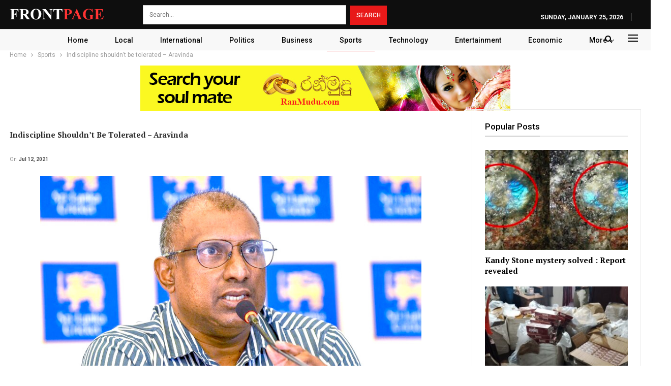

--- FILE ---
content_type: text/html; charset=UTF-8
request_url: https://frontpage.lk/indiscipline-shouldnt-be-tolerated-aravinda/
body_size: 17471
content:
	<!DOCTYPE html>
		<!--[if IE 8]>
	<html class="ie ie8" lang="en-US"> <![endif]-->
	<!--[if IE 9]>
	<html class="ie ie9" lang="en-US"> <![endif]-->
	<!--[if gt IE 9]><!-->
<html lang="en-US"> <!--<![endif]-->
	<head>
				<meta charset="UTF-8">
		<meta http-equiv="X-UA-Compatible" content="IE=edge">
		<meta name="viewport" content="width=device-width, initial-scale=1.0">
		<link rel="pingback" href="https://frontpage.lk/xmlrpc.php"/>

		<title>Indiscipline shouldn’t be tolerated &#8211; Aravinda &#8211; FrontPage</title>
<meta name='robots' content='max-image-preview:large' />

<!-- Better Open Graph, Schema.org & Twitter Integration -->
<meta property="og:locale" content="en_us"/>
<meta property="og:site_name" content="FrontPage"/>
<meta property="og:url" content="https://frontpage.lk/indiscipline-shouldnt-be-tolerated-aravinda/"/>
<meta property="og:title" content="Indiscipline shouldn’t be tolerated &#8211; Aravinda"/>
<meta property="og:image" content="https://frontpage.lk/wp-content/uploads/2022/10/z_p12-Indiscipline.jpg"/>
<meta property="og:image:alt" content="Indiscipline shouldn’t be tolerated &#8211; Aravinda"/>
<meta property="article:section" content="Sports"/>
<meta property="og:description" content="Former Sri Lanka cricketer Aravinda de Silva believes that severe disciplinary action should be taken against national cricketers who behave in an inappropriate manner during overseas tours.The legendary batsman made these observations during a telev"/>
<meta property="og:type" content="article"/>
<meta name="twitter:card" content="summary"/>
<meta name="twitter:url" content="https://frontpage.lk/indiscipline-shouldnt-be-tolerated-aravinda/"/>
<meta name="twitter:title" content="Indiscipline shouldn’t be tolerated &#8211; Aravinda"/>
<meta name="twitter:description" content="Former Sri Lanka cricketer Aravinda de Silva believes that severe disciplinary action should be taken against national cricketers who behave in an inappropriate manner during overseas tours.The legendary batsman made these observations during a telev"/>
<meta name="twitter:image" content="https://frontpage.lk/wp-content/uploads/2022/10/z_p12-Indiscipline.jpg"/>
<meta name="twitter:image:alt" content="Indiscipline shouldn’t be tolerated &#8211; Aravinda"/>
<!-- / Better Open Graph, Schema.org & Twitter Integration. -->
<link rel='dns-prefetch' href='//fonts.googleapis.com' />
<link rel="alternate" type="application/rss+xml" title="FrontPage &raquo; Feed" href="https://frontpage.lk/feed/" />
<link rel="alternate" type="application/rss+xml" title="FrontPage &raquo; Comments Feed" href="https://frontpage.lk/comments/feed/" />
<script type="text/javascript" id="wpp-js" src="https://frontpage.lk/wp-content/plugins/wordpress-popular-posts/assets/js/wpp.min.js?ver=7.3.6" data-sampling="0" data-sampling-rate="100" data-api-url="https://frontpage.lk/wp-json/wordpress-popular-posts" data-post-id="1824" data-token="08e8006afc" data-lang="0" data-debug="0"></script>
<link rel="alternate" type="application/rss+xml" title="FrontPage &raquo; Indiscipline shouldn’t be tolerated &#8211; Aravinda Comments Feed" href="https://frontpage.lk/indiscipline-shouldnt-be-tolerated-aravinda/feed/" />
<link rel="alternate" title="oEmbed (JSON)" type="application/json+oembed" href="https://frontpage.lk/wp-json/oembed/1.0/embed?url=https%3A%2F%2Ffrontpage.lk%2Findiscipline-shouldnt-be-tolerated-aravinda%2F" />
<link rel="alternate" title="oEmbed (XML)" type="text/xml+oembed" href="https://frontpage.lk/wp-json/oembed/1.0/embed?url=https%3A%2F%2Ffrontpage.lk%2Findiscipline-shouldnt-be-tolerated-aravinda%2F&#038;format=xml" />
<style id='wp-img-auto-sizes-contain-inline-css' type='text/css'>
img:is([sizes=auto i],[sizes^="auto," i]){contain-intrinsic-size:3000px 1500px}
/*# sourceURL=wp-img-auto-sizes-contain-inline-css */
</style>
<style id='wp-emoji-styles-inline-css' type='text/css'>

	img.wp-smiley, img.emoji {
		display: inline !important;
		border: none !important;
		box-shadow: none !important;
		height: 1em !important;
		width: 1em !important;
		margin: 0 0.07em !important;
		vertical-align: -0.1em !important;
		background: none !important;
		padding: 0 !important;
	}
/*# sourceURL=wp-emoji-styles-inline-css */
</style>
<style id='wp-block-library-inline-css' type='text/css'>
:root{--wp-block-synced-color:#7a00df;--wp-block-synced-color--rgb:122,0,223;--wp-bound-block-color:var(--wp-block-synced-color);--wp-editor-canvas-background:#ddd;--wp-admin-theme-color:#007cba;--wp-admin-theme-color--rgb:0,124,186;--wp-admin-theme-color-darker-10:#006ba1;--wp-admin-theme-color-darker-10--rgb:0,107,160.5;--wp-admin-theme-color-darker-20:#005a87;--wp-admin-theme-color-darker-20--rgb:0,90,135;--wp-admin-border-width-focus:2px}@media (min-resolution:192dpi){:root{--wp-admin-border-width-focus:1.5px}}.wp-element-button{cursor:pointer}:root .has-very-light-gray-background-color{background-color:#eee}:root .has-very-dark-gray-background-color{background-color:#313131}:root .has-very-light-gray-color{color:#eee}:root .has-very-dark-gray-color{color:#313131}:root .has-vivid-green-cyan-to-vivid-cyan-blue-gradient-background{background:linear-gradient(135deg,#00d084,#0693e3)}:root .has-purple-crush-gradient-background{background:linear-gradient(135deg,#34e2e4,#4721fb 50%,#ab1dfe)}:root .has-hazy-dawn-gradient-background{background:linear-gradient(135deg,#faaca8,#dad0ec)}:root .has-subdued-olive-gradient-background{background:linear-gradient(135deg,#fafae1,#67a671)}:root .has-atomic-cream-gradient-background{background:linear-gradient(135deg,#fdd79a,#004a59)}:root .has-nightshade-gradient-background{background:linear-gradient(135deg,#330968,#31cdcf)}:root .has-midnight-gradient-background{background:linear-gradient(135deg,#020381,#2874fc)}:root{--wp--preset--font-size--normal:16px;--wp--preset--font-size--huge:42px}.has-regular-font-size{font-size:1em}.has-larger-font-size{font-size:2.625em}.has-normal-font-size{font-size:var(--wp--preset--font-size--normal)}.has-huge-font-size{font-size:var(--wp--preset--font-size--huge)}.has-text-align-center{text-align:center}.has-text-align-left{text-align:left}.has-text-align-right{text-align:right}.has-fit-text{white-space:nowrap!important}#end-resizable-editor-section{display:none}.aligncenter{clear:both}.items-justified-left{justify-content:flex-start}.items-justified-center{justify-content:center}.items-justified-right{justify-content:flex-end}.items-justified-space-between{justify-content:space-between}.screen-reader-text{border:0;clip-path:inset(50%);height:1px;margin:-1px;overflow:hidden;padding:0;position:absolute;width:1px;word-wrap:normal!important}.screen-reader-text:focus{background-color:#ddd;clip-path:none;color:#444;display:block;font-size:1em;height:auto;left:5px;line-height:normal;padding:15px 23px 14px;text-decoration:none;top:5px;width:auto;z-index:100000}html :where(.has-border-color){border-style:solid}html :where([style*=border-top-color]){border-top-style:solid}html :where([style*=border-right-color]){border-right-style:solid}html :where([style*=border-bottom-color]){border-bottom-style:solid}html :where([style*=border-left-color]){border-left-style:solid}html :where([style*=border-width]){border-style:solid}html :where([style*=border-top-width]){border-top-style:solid}html :where([style*=border-right-width]){border-right-style:solid}html :where([style*=border-bottom-width]){border-bottom-style:solid}html :where([style*=border-left-width]){border-left-style:solid}html :where(img[class*=wp-image-]){height:auto;max-width:100%}:where(figure){margin:0 0 1em}html :where(.is-position-sticky){--wp-admin--admin-bar--position-offset:var(--wp-admin--admin-bar--height,0px)}@media screen and (max-width:600px){html :where(.is-position-sticky){--wp-admin--admin-bar--position-offset:0px}}

/*# sourceURL=wp-block-library-inline-css */
</style><style id='global-styles-inline-css' type='text/css'>
:root{--wp--preset--aspect-ratio--square: 1;--wp--preset--aspect-ratio--4-3: 4/3;--wp--preset--aspect-ratio--3-4: 3/4;--wp--preset--aspect-ratio--3-2: 3/2;--wp--preset--aspect-ratio--2-3: 2/3;--wp--preset--aspect-ratio--16-9: 16/9;--wp--preset--aspect-ratio--9-16: 9/16;--wp--preset--color--black: #000000;--wp--preset--color--cyan-bluish-gray: #abb8c3;--wp--preset--color--white: #ffffff;--wp--preset--color--pale-pink: #f78da7;--wp--preset--color--vivid-red: #cf2e2e;--wp--preset--color--luminous-vivid-orange: #ff6900;--wp--preset--color--luminous-vivid-amber: #fcb900;--wp--preset--color--light-green-cyan: #7bdcb5;--wp--preset--color--vivid-green-cyan: #00d084;--wp--preset--color--pale-cyan-blue: #8ed1fc;--wp--preset--color--vivid-cyan-blue: #0693e3;--wp--preset--color--vivid-purple: #9b51e0;--wp--preset--gradient--vivid-cyan-blue-to-vivid-purple: linear-gradient(135deg,rgb(6,147,227) 0%,rgb(155,81,224) 100%);--wp--preset--gradient--light-green-cyan-to-vivid-green-cyan: linear-gradient(135deg,rgb(122,220,180) 0%,rgb(0,208,130) 100%);--wp--preset--gradient--luminous-vivid-amber-to-luminous-vivid-orange: linear-gradient(135deg,rgb(252,185,0) 0%,rgb(255,105,0) 100%);--wp--preset--gradient--luminous-vivid-orange-to-vivid-red: linear-gradient(135deg,rgb(255,105,0) 0%,rgb(207,46,46) 100%);--wp--preset--gradient--very-light-gray-to-cyan-bluish-gray: linear-gradient(135deg,rgb(238,238,238) 0%,rgb(169,184,195) 100%);--wp--preset--gradient--cool-to-warm-spectrum: linear-gradient(135deg,rgb(74,234,220) 0%,rgb(151,120,209) 20%,rgb(207,42,186) 40%,rgb(238,44,130) 60%,rgb(251,105,98) 80%,rgb(254,248,76) 100%);--wp--preset--gradient--blush-light-purple: linear-gradient(135deg,rgb(255,206,236) 0%,rgb(152,150,240) 100%);--wp--preset--gradient--blush-bordeaux: linear-gradient(135deg,rgb(254,205,165) 0%,rgb(254,45,45) 50%,rgb(107,0,62) 100%);--wp--preset--gradient--luminous-dusk: linear-gradient(135deg,rgb(255,203,112) 0%,rgb(199,81,192) 50%,rgb(65,88,208) 100%);--wp--preset--gradient--pale-ocean: linear-gradient(135deg,rgb(255,245,203) 0%,rgb(182,227,212) 50%,rgb(51,167,181) 100%);--wp--preset--gradient--electric-grass: linear-gradient(135deg,rgb(202,248,128) 0%,rgb(113,206,126) 100%);--wp--preset--gradient--midnight: linear-gradient(135deg,rgb(2,3,129) 0%,rgb(40,116,252) 100%);--wp--preset--font-size--small: 13px;--wp--preset--font-size--medium: 20px;--wp--preset--font-size--large: 36px;--wp--preset--font-size--x-large: 42px;--wp--preset--spacing--20: 0.44rem;--wp--preset--spacing--30: 0.67rem;--wp--preset--spacing--40: 1rem;--wp--preset--spacing--50: 1.5rem;--wp--preset--spacing--60: 2.25rem;--wp--preset--spacing--70: 3.38rem;--wp--preset--spacing--80: 5.06rem;--wp--preset--shadow--natural: 6px 6px 9px rgba(0, 0, 0, 0.2);--wp--preset--shadow--deep: 12px 12px 50px rgba(0, 0, 0, 0.4);--wp--preset--shadow--sharp: 6px 6px 0px rgba(0, 0, 0, 0.2);--wp--preset--shadow--outlined: 6px 6px 0px -3px rgb(255, 255, 255), 6px 6px rgb(0, 0, 0);--wp--preset--shadow--crisp: 6px 6px 0px rgb(0, 0, 0);}:where(.is-layout-flex){gap: 0.5em;}:where(.is-layout-grid){gap: 0.5em;}body .is-layout-flex{display: flex;}.is-layout-flex{flex-wrap: wrap;align-items: center;}.is-layout-flex > :is(*, div){margin: 0;}body .is-layout-grid{display: grid;}.is-layout-grid > :is(*, div){margin: 0;}:where(.wp-block-columns.is-layout-flex){gap: 2em;}:where(.wp-block-columns.is-layout-grid){gap: 2em;}:where(.wp-block-post-template.is-layout-flex){gap: 1.25em;}:where(.wp-block-post-template.is-layout-grid){gap: 1.25em;}.has-black-color{color: var(--wp--preset--color--black) !important;}.has-cyan-bluish-gray-color{color: var(--wp--preset--color--cyan-bluish-gray) !important;}.has-white-color{color: var(--wp--preset--color--white) !important;}.has-pale-pink-color{color: var(--wp--preset--color--pale-pink) !important;}.has-vivid-red-color{color: var(--wp--preset--color--vivid-red) !important;}.has-luminous-vivid-orange-color{color: var(--wp--preset--color--luminous-vivid-orange) !important;}.has-luminous-vivid-amber-color{color: var(--wp--preset--color--luminous-vivid-amber) !important;}.has-light-green-cyan-color{color: var(--wp--preset--color--light-green-cyan) !important;}.has-vivid-green-cyan-color{color: var(--wp--preset--color--vivid-green-cyan) !important;}.has-pale-cyan-blue-color{color: var(--wp--preset--color--pale-cyan-blue) !important;}.has-vivid-cyan-blue-color{color: var(--wp--preset--color--vivid-cyan-blue) !important;}.has-vivid-purple-color{color: var(--wp--preset--color--vivid-purple) !important;}.has-black-background-color{background-color: var(--wp--preset--color--black) !important;}.has-cyan-bluish-gray-background-color{background-color: var(--wp--preset--color--cyan-bluish-gray) !important;}.has-white-background-color{background-color: var(--wp--preset--color--white) !important;}.has-pale-pink-background-color{background-color: var(--wp--preset--color--pale-pink) !important;}.has-vivid-red-background-color{background-color: var(--wp--preset--color--vivid-red) !important;}.has-luminous-vivid-orange-background-color{background-color: var(--wp--preset--color--luminous-vivid-orange) !important;}.has-luminous-vivid-amber-background-color{background-color: var(--wp--preset--color--luminous-vivid-amber) !important;}.has-light-green-cyan-background-color{background-color: var(--wp--preset--color--light-green-cyan) !important;}.has-vivid-green-cyan-background-color{background-color: var(--wp--preset--color--vivid-green-cyan) !important;}.has-pale-cyan-blue-background-color{background-color: var(--wp--preset--color--pale-cyan-blue) !important;}.has-vivid-cyan-blue-background-color{background-color: var(--wp--preset--color--vivid-cyan-blue) !important;}.has-vivid-purple-background-color{background-color: var(--wp--preset--color--vivid-purple) !important;}.has-black-border-color{border-color: var(--wp--preset--color--black) !important;}.has-cyan-bluish-gray-border-color{border-color: var(--wp--preset--color--cyan-bluish-gray) !important;}.has-white-border-color{border-color: var(--wp--preset--color--white) !important;}.has-pale-pink-border-color{border-color: var(--wp--preset--color--pale-pink) !important;}.has-vivid-red-border-color{border-color: var(--wp--preset--color--vivid-red) !important;}.has-luminous-vivid-orange-border-color{border-color: var(--wp--preset--color--luminous-vivid-orange) !important;}.has-luminous-vivid-amber-border-color{border-color: var(--wp--preset--color--luminous-vivid-amber) !important;}.has-light-green-cyan-border-color{border-color: var(--wp--preset--color--light-green-cyan) !important;}.has-vivid-green-cyan-border-color{border-color: var(--wp--preset--color--vivid-green-cyan) !important;}.has-pale-cyan-blue-border-color{border-color: var(--wp--preset--color--pale-cyan-blue) !important;}.has-vivid-cyan-blue-border-color{border-color: var(--wp--preset--color--vivid-cyan-blue) !important;}.has-vivid-purple-border-color{border-color: var(--wp--preset--color--vivid-purple) !important;}.has-vivid-cyan-blue-to-vivid-purple-gradient-background{background: var(--wp--preset--gradient--vivid-cyan-blue-to-vivid-purple) !important;}.has-light-green-cyan-to-vivid-green-cyan-gradient-background{background: var(--wp--preset--gradient--light-green-cyan-to-vivid-green-cyan) !important;}.has-luminous-vivid-amber-to-luminous-vivid-orange-gradient-background{background: var(--wp--preset--gradient--luminous-vivid-amber-to-luminous-vivid-orange) !important;}.has-luminous-vivid-orange-to-vivid-red-gradient-background{background: var(--wp--preset--gradient--luminous-vivid-orange-to-vivid-red) !important;}.has-very-light-gray-to-cyan-bluish-gray-gradient-background{background: var(--wp--preset--gradient--very-light-gray-to-cyan-bluish-gray) !important;}.has-cool-to-warm-spectrum-gradient-background{background: var(--wp--preset--gradient--cool-to-warm-spectrum) !important;}.has-blush-light-purple-gradient-background{background: var(--wp--preset--gradient--blush-light-purple) !important;}.has-blush-bordeaux-gradient-background{background: var(--wp--preset--gradient--blush-bordeaux) !important;}.has-luminous-dusk-gradient-background{background: var(--wp--preset--gradient--luminous-dusk) !important;}.has-pale-ocean-gradient-background{background: var(--wp--preset--gradient--pale-ocean) !important;}.has-electric-grass-gradient-background{background: var(--wp--preset--gradient--electric-grass) !important;}.has-midnight-gradient-background{background: var(--wp--preset--gradient--midnight) !important;}.has-small-font-size{font-size: var(--wp--preset--font-size--small) !important;}.has-medium-font-size{font-size: var(--wp--preset--font-size--medium) !important;}.has-large-font-size{font-size: var(--wp--preset--font-size--large) !important;}.has-x-large-font-size{font-size: var(--wp--preset--font-size--x-large) !important;}
/*# sourceURL=global-styles-inline-css */
</style>

<style id='classic-theme-styles-inline-css' type='text/css'>
/*! This file is auto-generated */
.wp-block-button__link{color:#fff;background-color:#32373c;border-radius:9999px;box-shadow:none;text-decoration:none;padding:calc(.667em + 2px) calc(1.333em + 2px);font-size:1.125em}.wp-block-file__button{background:#32373c;color:#fff;text-decoration:none}
/*# sourceURL=/wp-includes/css/classic-themes.min.css */
</style>
<link rel='stylesheet' id='contact-form-7-css' href='https://frontpage.lk/wp-content/plugins/contact-form-7/includes/css/styles.css?ver=6.1.4' type='text/css' media='all' />
<link rel='stylesheet' id='same-category-posts-css' href='https://frontpage.lk/wp-content/plugins/same-category-posts/same-category-posts.css?ver=6.9' type='text/css' media='all' />
<link rel='stylesheet' id='wordpress-popular-posts-css-css' href='https://frontpage.lk/wp-content/plugins/wordpress-popular-posts/assets/css/wpp.css?ver=7.3.6' type='text/css' media='all' />
<link rel='stylesheet' id='ms-main-css' href='https://frontpage.lk/wp-content/plugins/masterslider/public/assets/css/masterslider.main.css?ver=3.5.5' type='text/css' media='all' />
<link rel='stylesheet' id='ms-custom-css' href='https://frontpage.lk/wp-content/uploads/masterslider/custom.css?ver=1.1' type='text/css' media='all' />
<link rel='stylesheet' id='better-framework-main-fonts-css' href='https://fonts.googleapis.com/css?family=Roboto:400,500,700,400italic%7CPT+Serif:700&#038;display=swap' type='text/css' media='all' />
<script type="text/javascript" src="https://frontpage.lk/wp-includes/js/jquery/jquery.min.js?ver=3.7.1" id="jquery-core-js"></script>
<script type="text/javascript" src="https://frontpage.lk/wp-includes/js/jquery/jquery-migrate.min.js?ver=3.4.1" id="jquery-migrate-js"></script>
<link rel="https://api.w.org/" href="https://frontpage.lk/wp-json/" /><link rel="alternate" title="JSON" type="application/json" href="https://frontpage.lk/wp-json/wp/v2/posts/1824" /><link rel="EditURI" type="application/rsd+xml" title="RSD" href="https://frontpage.lk/xmlrpc.php?rsd" />
<meta name="generator" content="WordPress 6.9" />
<link rel="canonical" href="https://frontpage.lk/indiscipline-shouldnt-be-tolerated-aravinda/" />
<link rel='shortlink' href='https://frontpage.lk/?p=1824' />
			<link rel="amphtml" href="https://frontpage.lk/amp/indiscipline-shouldnt-be-tolerated-aravinda/"/>
			<script>var ms_grabbing_curosr='https://frontpage.lk/wp-content/plugins/masterslider/public/assets/css/common/grabbing.cur',ms_grab_curosr='https://frontpage.lk/wp-content/plugins/masterslider/public/assets/css/common/grab.cur';</script>
<meta name="generator" content="MasterSlider 3.5.5 - Responsive Touch Image Slider" />
<meta name="generator" content="performance-lab 4.0.0; plugins: ">
            <style id="wpp-loading-animation-styles">@-webkit-keyframes bgslide{from{background-position-x:0}to{background-position-x:-200%}}@keyframes bgslide{from{background-position-x:0}to{background-position-x:-200%}}.wpp-widget-block-placeholder,.wpp-shortcode-placeholder{margin:0 auto;width:60px;height:3px;background:#dd3737;background:linear-gradient(90deg,#dd3737 0%,#571313 10%,#dd3737 100%);background-size:200% auto;border-radius:3px;-webkit-animation:bgslide 1s infinite linear;animation:bgslide 1s infinite linear}</style>
            <script async src="https://pagead2.googlesyndication.com/pagead/js/adsbygoogle.js?client=ca-pub-3464349132308847"
     crossorigin="anonymous"></script><meta name="generator" content="Powered by WPBakery Page Builder - drag and drop page builder for WordPress."/>
<script type="application/ld+json">{
    "@context": "http://schema.org/",
    "@type": "Organization",
    "@id": "#organization",
    "logo": {
        "@type": "ImageObject",
        "url": "https://frontpage.lk/wp-content/uploads/2022/10/logo-3.png"
    },
    "url": "https://frontpage.lk/",
    "name": "FrontPage",
    "description": "Be the First to Know"
}</script>
<script type="application/ld+json">{
    "@context": "http://schema.org/",
    "@type": "WebSite",
    "name": "FrontPage",
    "alternateName": "Be the First to Know",
    "url": "https://frontpage.lk/"
}</script>
<script type="application/ld+json">{
    "@context": "http://schema.org/",
    "@type": "BlogPosting",
    "headline": "Indiscipline shouldn\u2019t be tolerated - Aravinda",
    "description": "Former Sri Lanka cricketer Aravinda de Silva believes that severe disciplinary action should be taken against national cricketers who behave in an inappropriate manner during overseas tours.The legendary batsman made these observations during a telev",
    "datePublished": "2021-07-12",
    "dateModified": "2021-07-12",
    "author": {
        "@type": "Person",
        "@id": "#person-frontpage",
        "name": "frontpage"
    },
    "image": "https://frontpage.lk/wp-content/uploads/2022/10/z_p12-Indiscipline.jpg",
    "interactionStatistic": [
        {
            "@type": "InteractionCounter",
            "interactionType": "http://schema.org/CommentAction",
            "userInteractionCount": "0"
        }
    ],
    "publisher": {
        "@id": "#organization"
    },
    "mainEntityOfPage": "https://frontpage.lk/indiscipline-shouldnt-be-tolerated-aravinda/"
}</script>
<link rel='stylesheet' id='bf-minifed-css-1' href='https://frontpage.lk/wp-content/bs-booster-cache/199c4b914cd32c31563c0f263f9fca8f.css' type='text/css' media='all' />
<link rel='stylesheet' id='7.11.0-1761475057' href='https://frontpage.lk/wp-content/bs-booster-cache/dad540befd73023e787bcfc58c17d08e.css' type='text/css' media='all' />
<link rel="icon" href="https://frontpage.lk/wp-content/uploads/2022/10/favicon.ico" sizes="32x32" />
<link rel="icon" href="https://frontpage.lk/wp-content/uploads/2022/10/favicon.ico" sizes="192x192" />
<link rel="apple-touch-icon" href="https://frontpage.lk/wp-content/uploads/2022/10/favicon.ico" />
<meta name="msapplication-TileImage" content="https://frontpage.lk/wp-content/uploads/2022/10/favicon.ico" />
		<style type="text/css" id="wp-custom-css">
			.topbar {
    height: 58px!important;
}

.menu-item-date {
	float: right !important;
    padding-top: 15px !important;
}

.logo {
	    padding-top: 15px;
}

@media screen and (min-width: 767px) {
.search-field {
  width: auto !important;
}
}
@media screen and (min-width: 767px) {
.search-field {
	    width: 400px !important;
}
}
@media screen and (min-width: 767px) {
.search-form {
    padding-left: 60px !important;
    padding-top: 10px !important;
}
}

.header-inner {
	display: none !important;
}

.home .post-summary {
	display: none !important;
}

.home .section-heading {
    margin-bottom: 0px !important;
}

.home .post-meta {
		display: none !important;
}

.home .listing-item {
    margin-bottom: 5px !important;
}

.home .row-2 {
	    margin-top: 5px !important;
}

menu li {
	  display: block !important;
}

.menu-footer-menu-container {
	    padding-top: 10px !important;
}

.footer-menu-wrapper {
		display: none !important;
}

.footer-widgets {
	
    padding-bottom: 10px !important;
    padding-top: 20px !important;
}

.term-badge {
		display: none !important;
}

.home .slides {
	border: 3px solid #ee1c25 !important;
}

.better-newsticker {
    background-color: #9d1a20 !important;
}

.limit-line {
	color: #fff !important;
}

.off-canvas-header {
	background: #000000 !important;
}

.off-canvas-inner>div {
	color: #fff;
}

.main-menu>li>a {
    line-height: 47px !important;
}

.main-menu.menu {
	height: 45px !important;
	width: 1300px !important;
}
.main-menu-container {
	    padding-left: 1px !important;
}
.menu-item-249 a {
	    padding-left: 15px !important;
}

.main-menu-inner {
	    margin-top: -12px !important;
}

.btn {
width: 30%;
min-width: 200px;
}

.section-heading a:before {
    content: '';
    position: absolute;
    top: 0;
    right: 0;
    bottom: 0;
    left: 0;
    z-index: 999;
}

.home .listing-grid-1 {
	border-bottom: 1px solid rgba(0, 0, 0, 0.2);
}

.home .listing-item:nth-child(even) {
		border-top: 1px solid rgba(0, 0, 0, 0.2);
}

.field-type-taxonomy-term-reference {
	display: none!important;
}

.field-name-field-image {
		display: none!important;
}

.field-name-field-top-strap {
		display: none!important;
}

.field-name-field-articletags {
		display: none!important;
}

.field-name-field-image-caption {
		display: none!important;
}

.field-type-taxonomy-term-reference {
		display: none!important;
}

.a2a_kit_size_32 {
		display: none!important;
}

.date-display-single {
		display: none!important;
}		</style>
		<noscript><style> .wpb_animate_when_almost_visible { opacity: 1; }</style></noscript>		<!-- Google tag (gtag.js) -->
<script async src="https://www.googletagmanager.com/gtag/js?id=UA-201055337-1"></script>
<script>
  window.dataLayer = window.dataLayer || [];
  function gtag(){dataLayer.push(arguments);}
  gtag('js', new Date());

  gtag('config', 'UA-201055337-1');
</script>

	</head>

<body class="wp-singular post-template-default single single-post postid-1824 single-format-standard wp-theme-publisher _masterslider _msp_version_3.5.5 bs-theme bs-publisher bs-publisher-news-plus active-light-box ltr close-rh page-layout-2-col page-layout-2-col-right full-width active-sticky-sidebar main-menu-sticky-smart main-menu-out-full-width active-ajax-search single-prim-cat-6 single-cat-6  wpb-js-composer js-comp-ver-6.7.0 vc_responsive bs-ll-a" dir="ltr">
<div class="off-canvas-overlay"></div>
<div class="off-canvas-container left skin-white">
	<div class="off-canvas-inner">
		<span class="canvas-close"><i></i></span>
					<div class="off-canvas-header">
									<div class="logo">

						<a href="https://frontpage.lk/">
							<img src="https://frontpage.lk/wp-content/uploads/2022/10/logo-3.png"
							     alt="FrontPage">
						</a>
					</div>
									<div class="site-description">Be the First to Know</div>
			</div>
						<div class="off-canvas-search">
				<form role="search" method="get" action="https://frontpage.lk">
					<input type="text" name="s" value=""
					       placeholder="Search...">
					<i class="fa fa-search"></i>
				</form>
			</div>
						<div class="off-canvas-menu">
				<div class="off-canvas-menu-fallback"></div>
			</div>
						<div class="off_canvas_footer">
				<div class="off_canvas_footer-info entry-content">
							<div  class="  better-studio-shortcode bsc-clearfix better-social-counter style-button colored in-4-col">
						<ul class="social-list bsc-clearfix"><li class="social-item facebook"><a href = "https://www.facebook.com/FrontPageLkNews" target = "_blank" > <i class="item-icon bsfi-facebook" ></i><span class="item-title" > Likes </span> </a> </li> <li class="social-item twitter"><a href = "https://twitter.com/FrontPageLkNews" target = "_blank" > <i class="item-icon bsfi-twitter" ></i><span class="item-title" > Followers </span> </a> </li> <li class="social-item instagram"><a href = "https://instagram.com/FrontPageLkNews" target = "_blank" > <i class="item-icon bsfi-instagram" ></i><span class="item-title" > Followers </span> </a> </li> 			</ul>
		</div>
						</div>
			</div>
				</div>
</div>
	<header id="header" class="site-header header-style-1 full-width" itemscope="itemscope" itemtype="https://schema.org/WPHeader">
		<section class="topbar topbar-style-1 hidden-xs hidden-xs">
	<div class="content-wrap">
		<div class="container">
			<div class="topbar-inner clearfix">

				
				<div class="section-menu">
						<div id="menu-top" class="menu top-menu-wrapper" role="navigation" itemscope="itemscope" itemtype="https://schema.org/SiteNavigationElement">
		<nav class="top-menu-container">

			<ul id="top-navigation" class="top-menu menu clearfix bsm-pure">
									<li id="topbar-date" class="menu-item menu-item-date">
					<span
						class="topbar-date">Sunday, January 25, 2026</span>
					</li>
					<li id="menu-item-48937" class="menu-item menu-item-type-gs_sim menu-item-object-gs_sim better-anim-fade menu-item-48937"><a href="https://frontpage.lk/"><img src="/wp-content/uploads/2022/10/logo-3.png" title="logo" alt="logo" class="logo" /></a></li>
<li id="menu-item-48938" class="menu-item menu-item-type-gs_sim menu-item-object-gs_sim better-anim-fade menu-item-48938"><form role="search" method="get" class="search-form clearfix" action="https://frontpage.lk">
	<input type="search" class="search-field"
	       placeholder="Search..."
	       value="" name="s"
	       title="Search for:"
	       autocomplete="off">
	<input type="submit" class="search-submit" value="Search">
</form><!-- .search-form -->
</li>
			</ul>

		</nav>
	</div>
				</div>
			</div>
		</div>
	</div>
</section>
		<div class="header-inner">
			<div class="content-wrap">
				<div class="container">
					<div id="site-branding" class="site-branding">
	<p  id="site-title" class="logo h1 img-logo">
	<a href="https://frontpage.lk/" itemprop="url" rel="home">
					<img id="site-logo" src="https://frontpage.lk/wp-content/uploads/2022/10/logo-3.png"
			     alt="FrontPage"  />

			<span class="site-title">FrontPage - Be the First to Know</span>
				</a>
</p>
</div><!-- .site-branding -->
				</div>

			</div>
		</div>
		<div id="menu-main" class="menu main-menu-wrapper show-search-item show-off-canvas menu-actions-btn-width-2" role="navigation" itemscope="itemscope" itemtype="https://schema.org/SiteNavigationElement">
	<div class="main-menu-inner">
		<div class="content-wrap">
			<div class="container">

				<nav class="main-menu-container">
					<ul id="main-navigation" class="main-menu menu bsm-pure clearfix">
						<li id="menu-item-48568" class="menu-item menu-item-type-post_type menu-item-object-page menu-item-home better-anim-fade menu-item-48568"><a href="https://frontpage.lk/">Home</a></li>
<li id="menu-item-48555" class="menu-item menu-item-type-taxonomy menu-item-object-category menu-term-3 better-anim-fade menu-item-48555"><a href="https://frontpage.lk/categories/local/">Local</a></li>
<li id="menu-item-48553" class="menu-item menu-item-type-taxonomy menu-item-object-category menu-term-5 better-anim-fade menu-item-48553"><a href="https://frontpage.lk/categories/international/">International</a></li>
<li id="menu-item-48556" class="menu-item menu-item-type-taxonomy menu-item-object-category menu-term-4 better-anim-fade menu-item-48556"><a href="https://frontpage.lk/categories/politics/">Politics</a></li>
<li id="menu-item-48550" class="menu-item menu-item-type-taxonomy menu-item-object-category menu-term-10 better-anim-fade menu-item-48550"><a href="https://frontpage.lk/categories/business/">Business</a></li>
<li id="menu-item-48558" class="menu-item menu-item-type-taxonomy menu-item-object-category current-post-ancestor current-menu-parent current-post-parent menu-term-6 better-anim-fade menu-item-48558"><a href="https://frontpage.lk/categories/sports/">Sports</a></li>
<li id="menu-item-48559" class="menu-item menu-item-type-taxonomy menu-item-object-category menu-term-8 better-anim-fade menu-item-48559"><a href="https://frontpage.lk/categories/technology/">Technology</a></li>
<li id="menu-item-48552" class="menu-item menu-item-type-taxonomy menu-item-object-category menu-term-11 better-anim-fade menu-item-48552"><a href="https://frontpage.lk/categories/entertainment/">Entertainment</a></li>
<li id="menu-item-48551" class="menu-item menu-item-type-taxonomy menu-item-object-category menu-term-2 better-anim-fade menu-item-48551"><a href="https://frontpage.lk/categories/economic/">Economic</a></li>
<li id="menu-item-48560" class="menu-item menu-item-type-custom menu-item-object-custom menu-item-has-children better-anim-fade menu-item-48560"><a href="#">More</a>
<ul class="sub-menu">
	<li id="menu-item-48557" class="menu-item menu-item-type-taxonomy menu-item-object-category menu-term-7 better-anim-fade menu-item-48557"><a href="https://frontpage.lk/categories/regional/">Regional</a></li>
	<li id="menu-item-48554" class="menu-item menu-item-type-taxonomy menu-item-object-category menu-term-9 better-anim-fade menu-item-48554"><a href="https://frontpage.lk/categories/law/">Law</a></li>
	<li id="menu-item-48566" class="menu-item menu-item-type-taxonomy menu-item-object-category menu-term-16 better-anim-fade menu-item-48566"><a href="https://frontpage.lk/categories/special-issue/">Special Issue</a></li>
	<li id="menu-item-48567" class="menu-item menu-item-type-taxonomy menu-item-object-category menu-term-174 better-anim-fade menu-item-48567"><a href="https://frontpage.lk/categories/whispers/">Whispers</a></li>
	<li id="menu-item-48561" class="menu-item menu-item-type-taxonomy menu-item-object-category menu-term-173 better-anim-fade menu-item-48561"><a href="https://frontpage.lk/categories/arts-culture/">Arts &amp; Culture</a></li>
	<li id="menu-item-48565" class="menu-item menu-item-type-taxonomy menu-item-object-category menu-term-36 better-anim-fade menu-item-48565"><a href="https://frontpage.lk/categories/life-style-events/">Life Style &amp; Events</a></li>
</ul>
</li>
					</ul><!-- #main-navigation -->
											<div class="menu-action-buttons width-2">
															<div class="off-canvas-menu-icon-container off-icon-left">
									<div class="off-canvas-menu-icon">
										<div class="off-canvas-menu-icon-el"></div>
									</div>
								</div>
																<div class="search-container close">
									<span class="search-handler"><i class="fa fa-search"></i></span>

									<div class="search-box clearfix">
										<form role="search" method="get" class="search-form clearfix" action="https://frontpage.lk">
	<input type="search" class="search-field"
	       placeholder="Search..."
	       value="" name="s"
	       title="Search for:"
	       autocomplete="off">
	<input type="submit" class="search-submit" value="Search">
</form><!-- .search-form -->
									</div>
								</div>
														</div>
										</nav><!-- .main-menu-container -->

			</div>
		</div>
	</div>
</div><!-- .menu -->	</header><!-- .header -->
	<div class="rh-header clearfix dark deferred-block-exclude">
		<div class="rh-container clearfix">

			<div class="menu-container close">
				<span class="menu-handler"><span class="lines"></span></span>
			</div><!-- .menu-container -->

			<div class="logo-container rh-img-logo">
				<a href="https://frontpage.lk/" itemprop="url" rel="home">
											<img src="https://frontpage.lk/wp-content/uploads/2022/10/logo-3.png"
						     alt="FrontPage"  />				</a>
			</div><!-- .logo-container -->
		</div><!-- .rh-container -->
	</div><!-- .rh-header -->
		<div class="main-wrap content-main-wrap">
		<nav role="navigation" aria-label="Breadcrumbs" class="bf-breadcrumb clearfix bc-top-style"><div class="container bf-breadcrumb-container"><ul class="bf-breadcrumb-items" itemscope itemtype="http://schema.org/BreadcrumbList"><meta name="numberOfItems" content="3" /><meta name="itemListOrder" content="Ascending" /><li itemprop="itemListElement" itemscope itemtype="http://schema.org/ListItem" class="bf-breadcrumb-item bf-breadcrumb-begin"><a itemprop="item" href="https://frontpage.lk" rel="home"><span itemprop="name">Home</span></a><meta itemprop="position" content="1" /></li><li itemprop="itemListElement" itemscope itemtype="http://schema.org/ListItem" class="bf-breadcrumb-item"><a itemprop="item" href="https://frontpage.lk/categories/sports/" ><span itemprop="name">Sports</span></a><meta itemprop="position" content="2" /></li><li itemprop="itemListElement" itemscope itemtype="http://schema.org/ListItem" class="bf-breadcrumb-item bf-breadcrumb-end"><span itemprop="name">Indiscipline shouldn’t be tolerated &#8211; Aravinda</span><meta itemprop="item" content="https://frontpage.lk/indiscipline-shouldnt-be-tolerated-aravinda/"/><meta itemprop="position" content="3" /></li></ul></div></nav><div class="container adcontainer"><div class="ugzqv ugzqv-after-header ugzqv-pubadban ugzqv-show-desktop ugzqv-show-tablet-portrait ugzqv-show-tablet-landscape ugzqv-show-phone ugzqv-loc-header_after ugzqv-align-center ugzqv-column-1 ugzqv-clearfix no-bg-box-model"><div id="ugzqv-48944-2085388996" class="ugzqv-container ugzqv-type-image " itemscope="" itemtype="https://schema.org/WPAdBlock" data-adid="48944" data-type="image"><a itemprop="url" class="ugzqv-link" href="https://ranmudu.com" target="_blank" ><img class="ugzqv-image" src="https://frontpage.lk/wp-content/uploads/2022/11/ranmudu-1.jpg" alt="lanka matrimony" /></a><p class='ugzqv-caption ugzqv-caption-below'>lanka matrimony</p></div></div></div><div class="content-wrap">
		<main id="content" class="content-container">

		<div class="container layout-2-col layout-2-col-1 layout-right-sidebar layout-bc-before post-template-1">
			<div class="row main-section">
										<div class="col-sm-8 content-column">
								<div class="single-container">
		<article id="post-1824" class="post-1824 post type-post status-publish format-standard has-post-thumbnail  category-sports single-post-content has-thumbnail">
						<div class="post-header post-tp-1-header">
									<h1 class="single-post-title">
						<span class="post-title" itemprop="headline">Indiscipline shouldn’t be tolerated &#8211; Aravinda</span></h1>
										<div class="post-meta-wrap clearfix">
						<div class="term-badges "><span class="term-badge term-6"><a href="https://frontpage.lk/categories/sports/">Sports</a></span></div><div class="post-meta single-post-meta">
				<span class="time"><time class="post-published updated"
			                         datetime="2021-07-12T00:00:00+00:00">On <b>Jul 12, 2021</b></time></span>
			</div>
					</div>
									<div class="single-featured">
					<figure><a class="post-thumbnail open-lightbox" href="https://frontpage.lk/wp-content/uploads/2022/10/z_p12-Indiscipline.jpg"><img  width="750" height="422" alt="Indiscipline shouldn’t be tolerated &#8211; Aravinda" data-src="https://frontpage.lk/wp-content/uploads/2022/10/z_p12-Indiscipline.jpg">						</a>
													<figcaption class="wp-caption-text">Indiscipline shouldn’t be tolerated &#8211; Aravinda</figcaption>
							</figure>
											</div>
			</div>
					<div class="post-share single-post-share top-share clearfix style-1">
			<div class="post-share-btn-group">
				<a href="https://frontpage.lk/indiscipline-shouldnt-be-tolerated-aravinda/#respond" class="post-share-btn post-share-btn-comments comments" title="Leave a comment on: &ldquo;Indiscipline shouldn’t be tolerated &#8211; Aravinda&rdquo;"><i class="bf-icon fa fa-comments" aria-hidden="true"></i> <b class="number">0</b></a><span class="views post-share-btn post-share-btn-views rank-default" data-bpv-post="1824"><i class="bf-icon  fa fa-eye"></i> <b class="number">70</b></span>			</div>
						<div class="share-handler-wrap ">
				<span class="share-handler post-share-btn rank-default">
					<i class="bf-icon  fa fa-share-alt"></i>						<b class="text">Share</b>
										</span>
				<span class="social-item facebook"><a href="https://www.facebook.com/sharer.php?u=https%3A%2F%2Ffrontpage.lk%2Findiscipline-shouldnt-be-tolerated-aravinda%2F" target="_blank" rel="nofollow noreferrer" class="bs-button-el" onclick="window.open(this.href, 'share-facebook','left=50,top=50,width=600,height=320,toolbar=0'); return false;"><span class="icon"><i class="bf-icon fa fa-facebook"></i></span></a></span><span class="social-item twitter"><a href="https://twitter.com/share?text=Indiscipline shouldn’t be tolerated &#8211; Aravinda @FrontPageLkNews&url=https%3A%2F%2Ffrontpage.lk%2Findiscipline-shouldnt-be-tolerated-aravinda%2F" target="_blank" rel="nofollow noreferrer" class="bs-button-el" onclick="window.open(this.href, 'share-twitter','left=50,top=50,width=600,height=320,toolbar=0'); return false;"><span class="icon"><i class="bf-icon fa fa-twitter"></i></span></a></span><span class="social-item google_plus"><a href="https://plus.google.com/share?url=https%3A%2F%2Ffrontpage.lk%2Findiscipline-shouldnt-be-tolerated-aravinda%2F" target="_blank" rel="nofollow noreferrer" class="bs-button-el" onclick="window.open(this.href, 'share-google_plus','left=50,top=50,width=600,height=320,toolbar=0'); return false;"><span class="icon"><i class="bf-icon fa fa-google"></i></span></a></span><span class="social-item reddit"><a href="https://reddit.com/submit?url=https%3A%2F%2Ffrontpage.lk%2Findiscipline-shouldnt-be-tolerated-aravinda%2F&title=Indiscipline shouldn’t be tolerated &#8211; Aravinda" target="_blank" rel="nofollow noreferrer" class="bs-button-el" onclick="window.open(this.href, 'share-reddit','left=50,top=50,width=600,height=320,toolbar=0'); return false;"><span class="icon"><i class="bf-icon fa fa-reddit-alien"></i></span></a></span><span class="social-item whatsapp"><a href="whatsapp://send?text=Indiscipline shouldn’t be tolerated &#8211; Aravinda %0A%0A https%3A%2F%2Ffrontpage.lk%2Findiscipline-shouldnt-be-tolerated-aravinda%2F" target="_blank" rel="nofollow noreferrer" class="bs-button-el" onclick="window.open(this.href, 'share-whatsapp','left=50,top=50,width=600,height=320,toolbar=0'); return false;"><span class="icon"><i class="bf-icon fa fa-whatsapp"></i></span></a></span><span class="social-item pinterest"><a href="https://pinterest.com/pin/create/button/?url=https%3A%2F%2Ffrontpage.lk%2Findiscipline-shouldnt-be-tolerated-aravinda%2F&media=https://frontpage.lk/wp-content/uploads/2022/10/z_p12-Indiscipline.jpg&description=Indiscipline shouldn’t be tolerated &#8211; Aravinda" target="_blank" rel="nofollow noreferrer" class="bs-button-el" onclick="window.open(this.href, 'share-pinterest','left=50,top=50,width=600,height=320,toolbar=0'); return false;"><span class="icon"><i class="bf-icon fa fa-pinterest"></i></span></a></span><span class="social-item email"><a href="mailto:?subject=Indiscipline shouldn’t be tolerated &#8211; Aravinda&body=https%3A%2F%2Ffrontpage.lk%2Findiscipline-shouldnt-be-tolerated-aravinda%2F" target="_blank" rel="nofollow noreferrer" class="bs-button-el" onclick="window.open(this.href, 'share-email','left=50,top=50,width=600,height=320,toolbar=0'); return false;"><span class="icon"><i class="bf-icon fa fa-envelope-open"></i></span></a></span></div>		</div>
					<div class="entry-content clearfix single-post-content">
				<div class="field field-name-field-section field-type-taxonomy-term-reference field-label-hidden">
<div class="field-items"></div>
</div>
<div class="field field-name-field-articletags field-type-taxonomy-term-reference field-label-above">
<div class="field-items">
<div class="field-item even"><span style="font-size: inherit;">Former Sri Lanka cricketer Aravinda de Silva believes that severe disciplinary action should be taken against national cricketers who behave in an inappropriate manner during overseas tours.</span></div>
</div>
</div>
<div class="field field-name-body field-type-text-with-summary field-label-hidden">
<div class="field-items">
<div class="field-item even">
<p>The legendary batsman made these observations during a television talk show, referring to the three national players Kusal Mendis, Niroshan Dickwella and Danushka Gunathilaka who have been suspended for their indiscipline behaviour in England recently.</p>
<p>“They should have realised their misbehaviour and especially what was the fault they have done off the field.”</p>
<p>“They should realise their responsibility and represent the country. When a bio-bubble is created they have to live according to the rules and regulations.</p>
<p>“These three players have had bad records earlier in their career. If we had given the suitable punishment at that time they would have not repeated this type of mistake.”“If we cannot give them the suitable punishment they will never learn a lesson from this incident.”</p>
<p><strong>(DR)</strong></p>
</div>
</div>
</div>
			</div>

						<div class="post-share single-post-share bottom-share clearfix style-1">
			<div class="post-share-btn-group">
				<a href="https://frontpage.lk/indiscipline-shouldnt-be-tolerated-aravinda/#respond" class="post-share-btn post-share-btn-comments comments" title="Leave a comment on: &ldquo;Indiscipline shouldn’t be tolerated &#8211; Aravinda&rdquo;"><i class="bf-icon fa fa-comments" aria-hidden="true"></i> <b class="number">0</b></a><span class="views post-share-btn post-share-btn-views rank-default" data-bpv-post="1824"><i class="bf-icon  fa fa-eye"></i> <b class="number">70</b></span>			</div>
						<div class="share-handler-wrap ">
				<span class="share-handler post-share-btn rank-default">
					<i class="bf-icon  fa fa-share-alt"></i>						<b class="text">Share</b>
										</span>
				<span class="social-item facebook has-title"><a href="https://www.facebook.com/sharer.php?u=https%3A%2F%2Ffrontpage.lk%2Findiscipline-shouldnt-be-tolerated-aravinda%2F" target="_blank" rel="nofollow noreferrer" class="bs-button-el" onclick="window.open(this.href, 'share-facebook','left=50,top=50,width=600,height=320,toolbar=0'); return false;"><span class="icon"><i class="bf-icon fa fa-facebook"></i></span><span class="item-title">Facebook</span></a></span><span class="social-item twitter has-title"><a href="https://twitter.com/share?text=Indiscipline shouldn’t be tolerated &#8211; Aravinda @FrontPageLkNews&url=https%3A%2F%2Ffrontpage.lk%2Findiscipline-shouldnt-be-tolerated-aravinda%2F" target="_blank" rel="nofollow noreferrer" class="bs-button-el" onclick="window.open(this.href, 'share-twitter','left=50,top=50,width=600,height=320,toolbar=0'); return false;"><span class="icon"><i class="bf-icon fa fa-twitter"></i></span><span class="item-title">Twitter</span></a></span><span class="social-item google_plus has-title"><a href="https://plus.google.com/share?url=https%3A%2F%2Ffrontpage.lk%2Findiscipline-shouldnt-be-tolerated-aravinda%2F" target="_blank" rel="nofollow noreferrer" class="bs-button-el" onclick="window.open(this.href, 'share-google_plus','left=50,top=50,width=600,height=320,toolbar=0'); return false;"><span class="icon"><i class="bf-icon fa fa-google"></i></span><span class="item-title">Google+</span></a></span><span class="social-item reddit has-title"><a href="https://reddit.com/submit?url=https%3A%2F%2Ffrontpage.lk%2Findiscipline-shouldnt-be-tolerated-aravinda%2F&title=Indiscipline shouldn’t be tolerated &#8211; Aravinda" target="_blank" rel="nofollow noreferrer" class="bs-button-el" onclick="window.open(this.href, 'share-reddit','left=50,top=50,width=600,height=320,toolbar=0'); return false;"><span class="icon"><i class="bf-icon fa fa-reddit-alien"></i></span><span class="item-title">ReddIt</span></a></span><span class="social-item whatsapp has-title"><a href="whatsapp://send?text=Indiscipline shouldn’t be tolerated &#8211; Aravinda %0A%0A https%3A%2F%2Ffrontpage.lk%2Findiscipline-shouldnt-be-tolerated-aravinda%2F" target="_blank" rel="nofollow noreferrer" class="bs-button-el" onclick="window.open(this.href, 'share-whatsapp','left=50,top=50,width=600,height=320,toolbar=0'); return false;"><span class="icon"><i class="bf-icon fa fa-whatsapp"></i></span><span class="item-title">WhatsApp</span></a></span><span class="social-item pinterest has-title"><a href="https://pinterest.com/pin/create/button/?url=https%3A%2F%2Ffrontpage.lk%2Findiscipline-shouldnt-be-tolerated-aravinda%2F&media=https://frontpage.lk/wp-content/uploads/2022/10/z_p12-Indiscipline.jpg&description=Indiscipline shouldn’t be tolerated &#8211; Aravinda" target="_blank" rel="nofollow noreferrer" class="bs-button-el" onclick="window.open(this.href, 'share-pinterest','left=50,top=50,width=600,height=320,toolbar=0'); return false;"><span class="icon"><i class="bf-icon fa fa-pinterest"></i></span><span class="item-title">Pinterest</span></a></span><span class="social-item email has-title"><a href="mailto:?subject=Indiscipline shouldn’t be tolerated &#8211; Aravinda&body=https%3A%2F%2Ffrontpage.lk%2Findiscipline-shouldnt-be-tolerated-aravinda%2F" target="_blank" rel="nofollow noreferrer" class="bs-button-el" onclick="window.open(this.href, 'share-email','left=50,top=50,width=600,height=320,toolbar=0'); return false;"><span class="icon"><i class="bf-icon fa fa-envelope-open"></i></span><span class="item-title">Email</span></a></span></div>		</div>
				</article>
			</div>
<section id="comments-template-1824" class="comments-template">
	
	
		<div id="respond" class="comment-respond">
		<div id="reply-title" class="comment-reply-title"><div class="section-heading sh-t5 sh-s1" ><span class="h-text">Leave A Reply</span></div> <small><a rel="nofollow" id="cancel-comment-reply-link" href="/indiscipline-shouldnt-be-tolerated-aravinda/#respond" style="display:none;">Cancel Reply</a></small></div><form action="https://frontpage.lk/wp-comments-post.php" method="post" id="commentform" class="comment-form"><div class="note-before"><p>Your email address will not be published.</p>
</div><p class="comment-wrap"><textarea name="comment" class="comment" id="comment" cols="45" rows="10" aria-required="true" placeholder="Your Comment"></textarea></p><p class="author-wrap"><input name="author" class="author" id="author" type="text" value="" size="45"  aria-required="true" placeholder="Your Name *" /></p>
<p class="email-wrap"><input name="email" class="email" id="email" type="text" value="" size="45"  aria-required="true" placeholder="Your Email *" /></p>
<p class="url-wrap"><input name="url" class="url" id="url" type="text" value="" size="45" placeholder="Your Website" /></p>
<p class="comment-form-cookies-consent"><input id="wp-comment-cookies-consent" name="wp-comment-cookies-consent" type="checkbox" value="yes" /><label for="wp-comment-cookies-consent">Save my name, email, and website in this browser for the next time I comment.</label></p>
<p class="form-submit"><input name="submit" type="submit" id="comment-submit" class="comment-submit" value="Post Comment" /> <input type='hidden' name='comment_post_ID' value='1824' id='comment_post_ID' />
<input type='hidden' name='comment_parent' id='comment_parent' value='0' />
</p></form>	</div><!-- #respond -->
	</section>
						</div><!-- .content-column -->
												<div class="col-sm-4 sidebar-column sidebar-column-primary">
							<aside id="sidebar-primary-sidebar" class="sidebar" role="complementary" aria-label="Primary Sidebar Sidebar" itemscope="itemscope" itemtype="https://schema.org/WPSideBar">
	<div id="bs-thumbnail-listing-2-2" class=" h-ni w-t primary-sidebar-widget widget widget_bs-thumbnail-listing-2"><div class=" bs-listing bs-listing-listing-thumbnail-2 bs-listing-single-tab">		<p class="section-heading sh-t5 sh-s1 main-term-none">

		
							<span class="h-text main-term-none main-link">
						 Popular Posts					</span>
			
		
		</p>
			<div class="listing listing-thumbnail listing-tb-2 clearfix scolumns-1 bsw-5 ">
	<div  class="post-267531 type-post format-standard has-post-thumbnail   listing-item listing-item-thumbnail listing-item-tb-2 main-term-3">
<div class="item-inner clearfix">
			<div class="featured featured-type-featured-image">
			<div class="term-badges floated"><span class="term-badge term-3"><a href="https://frontpage.lk/categories/local/">Local</a></span></div>			<a  alt="Galaha Kovil rock" title="Kandy Stone mystery solved : Report revealed" data-src="https://frontpage.lk/wp-content/uploads/2026/01/Galaha-Kovil-rock-357x210.jpg" data-bs-srcset="{&quot;baseurl&quot;:&quot;https:\/\/frontpage.lk\/wp-content\/uploads\/2026\/01\/&quot;,&quot;sizes&quot;:{&quot;210&quot;:&quot;Galaha-Kovil-rock-210x136.jpg&quot;,&quot;279&quot;:&quot;Galaha-Kovil-rock-279x220.jpg&quot;,&quot;357&quot;:&quot;Galaha-Kovil-rock-357x210.jpg&quot;,&quot;700&quot;:&quot;Galaha-Kovil-rock.jpg&quot;}}"					class="img-holder" href="https://frontpage.lk/kandy-stone-mystery-solved-report-revealed/"></a>
					</div>
	<p class="title">	<a class="post-url" href="https://frontpage.lk/kandy-stone-mystery-solved-report-revealed/" title="Kandy Stone mystery solved : Report revealed">
			<span class="post-title">
				Kandy Stone mystery solved : Report revealed			</span>
	</a>
	</p></div>
</div >
<div  class="post-267523 type-post format-standard has-post-thumbnail   listing-item listing-item-thumbnail listing-item-tb-2 main-term-3">
<div class="item-inner clearfix">
			<div class="featured featured-type-featured-image">
			<div class="term-badges floated"><span class="term-badge term-3"><a href="https://frontpage.lk/categories/local/">Local</a></span></div>			<a  alt="Illegal cigarettes" title="Man arrested with Rs. 16.5M worth of illegal cigarettes" data-src="https://frontpage.lk/wp-content/uploads/2026/01/Illegal-cigarettes-357x210.jpg" data-bs-srcset="{&quot;baseurl&quot;:&quot;https:\/\/frontpage.lk\/wp-content\/uploads\/2026\/01\/&quot;,&quot;sizes&quot;:{&quot;210&quot;:&quot;Illegal-cigarettes-210x136.jpg&quot;,&quot;279&quot;:&quot;Illegal-cigarettes-279x220.jpg&quot;,&quot;357&quot;:&quot;Illegal-cigarettes-357x210.jpg&quot;,&quot;700&quot;:&quot;Illegal-cigarettes.jpg&quot;}}"					class="img-holder" href="https://frontpage.lk/man-arrested-with-rs-16-5m-worth-of-illegal-cigarettes/"></a>
					</div>
	<p class="title">	<a class="post-url" href="https://frontpage.lk/man-arrested-with-rs-16-5m-worth-of-illegal-cigarettes/" title="Man arrested with Rs. 16.5M worth of illegal cigarettes">
			<span class="post-title">
				Man arrested with Rs. 16.5M worth of illegal cigarettes			</span>
	</a>
	</p></div>
</div >
<div  class="post-267519 type-post format-standard has-post-thumbnail   listing-item listing-item-thumbnail listing-item-tb-2 main-term-3">
<div class="item-inner clearfix">
			<div class="featured featured-type-featured-image">
			<div class="term-badges floated"><span class="term-badge term-3"><a href="https://frontpage.lk/categories/local/">Local</a></span></div>			<a  alt="Sunil Handuneththi Paranthan Factory" title="Work begins to rebuild Paranthan Chemical Factory after 39 years" data-src="https://frontpage.lk/wp-content/uploads/2026/01/Sunil-Handuneththi-Paranthan-Factory-357x210.jpg" data-bs-srcset="{&quot;baseurl&quot;:&quot;https:\/\/frontpage.lk\/wp-content\/uploads\/2026\/01\/&quot;,&quot;sizes&quot;:{&quot;210&quot;:&quot;Sunil-Handuneththi-Paranthan-Factory-210x136.jpg&quot;,&quot;279&quot;:&quot;Sunil-Handuneththi-Paranthan-Factory-279x220.jpg&quot;,&quot;357&quot;:&quot;Sunil-Handuneththi-Paranthan-Factory-357x210.jpg&quot;,&quot;700&quot;:&quot;Sunil-Handuneththi-Paranthan-Factory.jpg&quot;}}"					class="img-holder" href="https://frontpage.lk/work-begins-to-rebuild-paranthan-chemical-factory-after-39-years/"></a>
					</div>
	<p class="title">	<a class="post-url" href="https://frontpage.lk/work-begins-to-rebuild-paranthan-chemical-factory-after-39-years/" title="Work begins to rebuild Paranthan Chemical Factory after 39 years">
			<span class="post-title">
				Work begins to rebuild Paranthan Chemical Factory after 39&hellip;			</span>
	</a>
	</p></div>
</div >
<div  class="post-267515 type-post format-standard has-post-thumbnail   listing-item listing-item-thumbnail listing-item-tb-2 main-term-3">
<div class="item-inner clearfix">
			<div class="featured featured-type-featured-image">
			<div class="term-badges floated"><span class="term-badge term-3"><a href="https://frontpage.lk/categories/local/">Local</a></span></div>			<a  alt="Harini Amarasuriya 3" title="“Exclusion of women is structurally maintained,” PM Harini tells Davos forum" data-src="https://frontpage.lk/wp-content/uploads/2026/01/Harini-Amarasuriya-3-357x210.jpg" data-bs-srcset="{&quot;baseurl&quot;:&quot;https:\/\/frontpage.lk\/wp-content\/uploads\/2026\/01\/&quot;,&quot;sizes&quot;:{&quot;210&quot;:&quot;Harini-Amarasuriya-3-210x136.jpg&quot;,&quot;279&quot;:&quot;Harini-Amarasuriya-3-279x220.jpg&quot;,&quot;357&quot;:&quot;Harini-Amarasuriya-3-357x210.jpg&quot;,&quot;700&quot;:&quot;Harini-Amarasuriya-3.jpg&quot;}}"					class="img-holder" href="https://frontpage.lk/exclusion-of-women-is-structurally-maintained-pm-harini-tells-davos-forum/"></a>
					</div>
	<p class="title">	<a class="post-url" href="https://frontpage.lk/exclusion-of-women-is-structurally-maintained-pm-harini-tells-davos-forum/" title="“Exclusion of women is structurally maintained,” PM Harini tells Davos forum">
			<span class="post-title">
				“Exclusion of women is structurally maintained,” PM Harini&hellip;			</span>
	</a>
	</p></div>
</div >
	</div>
	</div></div></aside>
						</div><!-- .primary-sidebar-column -->
									</div><!-- .main-section -->
		</div><!-- .container -->

	</main><!-- main -->
	</div><!-- .content-wrap -->
	<footer id="site-footer" class="site-footer full-width">
		<div class="footer-social-icons">
	<div class="content-wrap">
		<div class="container">
					<div  class="  better-studio-shortcode bsc-clearfix better-social-counter style-big-button colored in-5-col">
						<ul class="social-list bsc-clearfix"><li class="social-item facebook"> <a href = "https://www.facebook.com/FrontPageLkNews" class="item-link" target = "_blank" > <i class="item-icon bsfi-facebook" ></i><span class="item-name" > Facebook</span> <span class="item-title-join" > Join us on Facebook</span> </a> </li> <li class="social-item twitter"> <a href = "https://twitter.com/FrontPageLkNews" class="item-link" target = "_blank" > <i class="item-icon bsfi-twitter" ></i><span class="item-name" > Twitter</span> <span class="item-title-join" > Join us on Twitter</span> </a> </li> <li class="social-item instagram"> <a href = "https://instagram.com/FrontPageLkNews" class="item-link" target = "_blank" > <i class="item-icon bsfi-instagram" ></i><span class="item-name" > Instagram</span> <span class="item-title-join" > Join us on Instagram</span> </a> </li> 			</ul>
		</div>
				</div>
	</div>
</div>
<div class="footer-widgets light-text">
	<div class="content-wrap">
		<div class="container">
			<div class="row">
										<div class="col-sm-3">
							<aside id="sidebar-footer-1" class="sidebar" role="complementary" aria-label="Footer - Column 1 Sidebar" itemscope="itemscope" itemtype="https://schema.org/WPSideBar">
								<div id="bs-about-2" class=" h-ni w-nt footer-widget footer-column-1 widget widget_bs-about"><div  class="bs-shortcode bs-about ">
		<h4 class="about-title">
						<img class="logo-image" src="https://frontpage.lk/wp-content/uploads/2022/10/logo-3.png"
				     alt="">
				</h4>
	<div class="about-text">
		<p>FrontPage.lk – Providing you breaking news updates and information from Sri Lanka and across the world - accurate, concise and timely online news at your fingertips!, The ultimate news web portal for accurate, concise and timely news alerts on Sri Lanka. </p>
	</div>
	<ul class="about-icons-list"><li class="about-icon-item facebook"><a href="#" target="_blank"><i class="fa fa-facebook"></i></a><li class="about-icon-item twitter"><a href="#" target="_blank"><i class="fa fa-twitter"></i></a><li class="about-icon-item google-plus"><a href="#" target="_blank"><i class="fa fa-google"></i></a><li class="about-icon-item instagram"><a href="#" target="_blank"><i class="fa fa-instagram"></i></a></ul></div>
</div>							</aside>
						</div>
						<div class="col-sm-3">
							<aside id="sidebar-footer-2" class="sidebar" role="complementary" aria-label="Footer - Column 2 Sidebar" itemscope="itemscope" itemtype="https://schema.org/WPSideBar">
								<div id="bs-thumbnail-listing-1-2" class=" h-ni w-t footer-widget footer-column-2 widget widget_bs-thumbnail-listing-1"><div class=" bs-listing bs-listing-listing-thumbnail-1 bs-listing-single-tab">		<p class="section-heading sh-t1 sh-s4 main-term-none">

		
							<span class="h-text main-term-none main-link">
						 Latest News					</span>
			
		
		</p>
			<div class="listing listing-thumbnail listing-tb-1 clearfix columns-1">
		<div class="post-267531 type-post format-standard has-post-thumbnail   listing-item listing-item-thumbnail listing-item-tb-1 main-term-3">
	<div class="item-inner clearfix">
					<div class="featured featured-type-featured-image">
				<a  alt="Galaha Kovil rock" title="Kandy Stone mystery solved : Report revealed" data-src="https://frontpage.lk/wp-content/uploads/2026/01/Galaha-Kovil-rock-86x64.jpg" data-bs-srcset="{&quot;baseurl&quot;:&quot;https:\/\/frontpage.lk\/wp-content\/uploads\/2026\/01\/&quot;,&quot;sizes&quot;:{&quot;86&quot;:&quot;Galaha-Kovil-rock-86x64.jpg&quot;,&quot;210&quot;:&quot;Galaha-Kovil-rock-210x136.jpg&quot;,&quot;700&quot;:&quot;Galaha-Kovil-rock.jpg&quot;}}"						class="img-holder" href="https://frontpage.lk/kandy-stone-mystery-solved-report-revealed/"></a>
							</div>
		<p class="title">		<a href="https://frontpage.lk/kandy-stone-mystery-solved-report-revealed/" class="post-url post-title">
			Kandy Stone mystery solved : Report revealed		</a>
		</p>		<div class="post-meta">

							<span class="time"><time class="post-published updated"
				                         datetime="2026-01-23T17:13:40+00:00">Jan 23, 2026</time></span>
						</div>
			</div>
	</div >
	<div class="post-267523 type-post format-standard has-post-thumbnail   listing-item listing-item-thumbnail listing-item-tb-1 main-term-3">
	<div class="item-inner clearfix">
					<div class="featured featured-type-featured-image">
				<a  alt="Illegal cigarettes" title="Man arrested with Rs. 16.5M worth of illegal cigarettes" data-src="https://frontpage.lk/wp-content/uploads/2026/01/Illegal-cigarettes-86x64.jpg" data-bs-srcset="{&quot;baseurl&quot;:&quot;https:\/\/frontpage.lk\/wp-content\/uploads\/2026\/01\/&quot;,&quot;sizes&quot;:{&quot;86&quot;:&quot;Illegal-cigarettes-86x64.jpg&quot;,&quot;210&quot;:&quot;Illegal-cigarettes-210x136.jpg&quot;,&quot;700&quot;:&quot;Illegal-cigarettes.jpg&quot;}}"						class="img-holder" href="https://frontpage.lk/man-arrested-with-rs-16-5m-worth-of-illegal-cigarettes/"></a>
							</div>
		<p class="title">		<a href="https://frontpage.lk/man-arrested-with-rs-16-5m-worth-of-illegal-cigarettes/" class="post-url post-title">
			Man arrested with Rs. 16.5M worth of illegal cigarettes		</a>
		</p>		<div class="post-meta">

							<span class="time"><time class="post-published updated"
				                         datetime="2026-01-23T17:13:40+00:00">Jan 23, 2026</time></span>
						</div>
			</div>
	</div >
	<div class="post-267519 type-post format-standard has-post-thumbnail   listing-item listing-item-thumbnail listing-item-tb-1 main-term-3">
	<div class="item-inner clearfix">
					<div class="featured featured-type-featured-image">
				<a  alt="Sunil Handuneththi Paranthan Factory" title="Work begins to rebuild Paranthan Chemical Factory after 39 years" data-src="https://frontpage.lk/wp-content/uploads/2026/01/Sunil-Handuneththi-Paranthan-Factory-86x64.jpg" data-bs-srcset="{&quot;baseurl&quot;:&quot;https:\/\/frontpage.lk\/wp-content\/uploads\/2026\/01\/&quot;,&quot;sizes&quot;:{&quot;86&quot;:&quot;Sunil-Handuneththi-Paranthan-Factory-86x64.jpg&quot;,&quot;210&quot;:&quot;Sunil-Handuneththi-Paranthan-Factory-210x136.jpg&quot;,&quot;700&quot;:&quot;Sunil-Handuneththi-Paranthan-Factory.jpg&quot;}}"						class="img-holder" href="https://frontpage.lk/work-begins-to-rebuild-paranthan-chemical-factory-after-39-years/"></a>
							</div>
		<p class="title">		<a href="https://frontpage.lk/work-begins-to-rebuild-paranthan-chemical-factory-after-39-years/" class="post-url post-title">
			Work begins to rebuild Paranthan Chemical Factory after&hellip;		</a>
		</p>		<div class="post-meta">

							<span class="time"><time class="post-published updated"
				                         datetime="2026-01-23T17:13:40+00:00">Jan 23, 2026</time></span>
						</div>
			</div>
	</div >
	</div>
	</div></div>							</aside>
						</div>
						<div class="col-sm-3">
							<aside id="sidebar-footer-3" class="sidebar" role="complementary" aria-label="Footer - Column 3 Sidebar" itemscope="itemscope" itemtype="https://schema.org/WPSideBar">
								<div id="bs-thumbnail-listing-1-3" class=" h-ni w-t footer-widget footer-column-3 widget widget_bs-thumbnail-listing-1"><div class=" bs-listing bs-listing-listing-thumbnail-1 bs-listing-single-tab">		<p class="section-heading sh-t1 sh-s4 main-term-none">

		
							<span class="h-text main-term-none main-link">
						 Editors' Picks					</span>
			
		
		</p>
			<div class="listing listing-thumbnail listing-tb-1 clearfix columns-1">
		<div class="post-267531 type-post format-standard has-post-thumbnail   listing-item listing-item-thumbnail listing-item-tb-1 main-term-3">
	<div class="item-inner clearfix">
					<div class="featured featured-type-featured-image">
				<a  alt="Galaha Kovil rock" title="Kandy Stone mystery solved : Report revealed" data-src="https://frontpage.lk/wp-content/uploads/2026/01/Galaha-Kovil-rock-86x64.jpg" data-bs-srcset="{&quot;baseurl&quot;:&quot;https:\/\/frontpage.lk\/wp-content\/uploads\/2026\/01\/&quot;,&quot;sizes&quot;:{&quot;86&quot;:&quot;Galaha-Kovil-rock-86x64.jpg&quot;,&quot;210&quot;:&quot;Galaha-Kovil-rock-210x136.jpg&quot;,&quot;700&quot;:&quot;Galaha-Kovil-rock.jpg&quot;}}"						class="img-holder" href="https://frontpage.lk/kandy-stone-mystery-solved-report-revealed/"></a>
							</div>
		<p class="title">		<a href="https://frontpage.lk/kandy-stone-mystery-solved-report-revealed/" class="post-url post-title">
			Kandy Stone mystery solved : Report revealed		</a>
		</p>		<div class="post-meta">

							<span class="time"><time class="post-published updated"
				                         datetime="2026-01-23T17:13:40+00:00">Jan 23, 2026</time></span>
						</div>
			</div>
	</div >
	<div class="post-267523 type-post format-standard has-post-thumbnail   listing-item listing-item-thumbnail listing-item-tb-1 main-term-3">
	<div class="item-inner clearfix">
					<div class="featured featured-type-featured-image">
				<a  alt="Illegal cigarettes" title="Man arrested with Rs. 16.5M worth of illegal cigarettes" data-src="https://frontpage.lk/wp-content/uploads/2026/01/Illegal-cigarettes-86x64.jpg" data-bs-srcset="{&quot;baseurl&quot;:&quot;https:\/\/frontpage.lk\/wp-content\/uploads\/2026\/01\/&quot;,&quot;sizes&quot;:{&quot;86&quot;:&quot;Illegal-cigarettes-86x64.jpg&quot;,&quot;210&quot;:&quot;Illegal-cigarettes-210x136.jpg&quot;,&quot;700&quot;:&quot;Illegal-cigarettes.jpg&quot;}}"						class="img-holder" href="https://frontpage.lk/man-arrested-with-rs-16-5m-worth-of-illegal-cigarettes/"></a>
							</div>
		<p class="title">		<a href="https://frontpage.lk/man-arrested-with-rs-16-5m-worth-of-illegal-cigarettes/" class="post-url post-title">
			Man arrested with Rs. 16.5M worth of illegal cigarettes		</a>
		</p>		<div class="post-meta">

							<span class="time"><time class="post-published updated"
				                         datetime="2026-01-23T17:13:40+00:00">Jan 23, 2026</time></span>
						</div>
			</div>
	</div >
	<div class="post-267519 type-post format-standard has-post-thumbnail   listing-item listing-item-thumbnail listing-item-tb-1 main-term-3">
	<div class="item-inner clearfix">
					<div class="featured featured-type-featured-image">
				<a  alt="Sunil Handuneththi Paranthan Factory" title="Work begins to rebuild Paranthan Chemical Factory after 39 years" data-src="https://frontpage.lk/wp-content/uploads/2026/01/Sunil-Handuneththi-Paranthan-Factory-86x64.jpg" data-bs-srcset="{&quot;baseurl&quot;:&quot;https:\/\/frontpage.lk\/wp-content\/uploads\/2026\/01\/&quot;,&quot;sizes&quot;:{&quot;86&quot;:&quot;Sunil-Handuneththi-Paranthan-Factory-86x64.jpg&quot;,&quot;210&quot;:&quot;Sunil-Handuneththi-Paranthan-Factory-210x136.jpg&quot;,&quot;700&quot;:&quot;Sunil-Handuneththi-Paranthan-Factory.jpg&quot;}}"						class="img-holder" href="https://frontpage.lk/work-begins-to-rebuild-paranthan-chemical-factory-after-39-years/"></a>
							</div>
		<p class="title">		<a href="https://frontpage.lk/work-begins-to-rebuild-paranthan-chemical-factory-after-39-years/" class="post-url post-title">
			Work begins to rebuild Paranthan Chemical Factory after&hellip;		</a>
		</p>		<div class="post-meta">

							<span class="time"><time class="post-published updated"
				                         datetime="2026-01-23T17:13:40+00:00">Jan 23, 2026</time></span>
						</div>
			</div>
	</div >
	</div>
	</div></div>							</aside>
						</div>
						<div class="col-sm-3">
							<aside id="sidebar-footer-4" class="sidebar" role="complementary" aria-label="Footer - Column 4 Sidebar" itemscope="itemscope" itemtype="https://schema.org/WPSideBar">
								<div id="nav_menu-2" class=" h-ni w-t footer-widget footer-column-4 widget widget_nav_menu"><div class="section-heading sh-t1 sh-s4"><span class="h-text">Links</span></div><div class="menu-footer-menu-container"><ul id="menu-footer-menu" class="menu"><li id="menu-item-48564" class="menu-item menu-item-type-post_type menu-item-object-page menu-item-48564"><a href="https://frontpage.lk/about/">About Us</a></li>
<li id="menu-item-48563" class="menu-item menu-item-type-post_type menu-item-object-page menu-item-48563"><a href="https://frontpage.lk/contact-2/">Contact us</a></li>
<li id="menu-item-188121" class="menu-item menu-item-type-post_type menu-item-object-page menu-item-188121"><a href="https://frontpage.lk/guest-post/">Guest Post</a></li>
<li id="menu-item-189623" class="menu-item menu-item-type-custom menu-item-object-custom menu-item-189623"><a href="https://lankamarket.lk/">Classifieds ads</a></li>
<li id="menu-item-189624" class="menu-item menu-item-type-custom menu-item-object-custom menu-item-189624"><a href="https://ranmudu.com/">Marriage proposals</a></li>
</ul></div></div>							</aside>
						</div>
									</div>
		</div>
	</div>
</div>
		<div class="copy-footer">
			<div class="content-wrap">
				<div class="container">
										<div class="row footer-copy-row">
						<div class="copy-1 col-lg-6 col-md-6 col-sm-6 col-xs-12">
							© 2026 - FrontPage.						</div>
						<div class="copy-2 col-lg-6 col-md-6 col-sm-6 col-xs-12">
													</div>
					</div>
				</div>
			</div>
		</div>
	</footer><!-- .footer -->
		</div><!-- .main-wrap -->
			<span class="back-top"><i class="fa fa-arrow-up"></i></span>

<script type="speculationrules">
{"prefetch":[{"source":"document","where":{"and":[{"href_matches":"/*"},{"not":{"href_matches":["/wp-*.php","/wp-admin/*","/wp-content/uploads/*","/wp-content/*","/wp-content/plugins/*","/wp-content/themes/publisher/*","/*\\?(.+)"]}},{"not":{"selector_matches":"a[rel~=\"nofollow\"]"}},{"not":{"selector_matches":".no-prefetch, .no-prefetch a"}}]},"eagerness":"conservative"}]}
</script>

			<style type="text/css" media="print">

				* {
					display: none !important;
				}

				body, html {
					display: block !important;
				}

				#cpp-print-disabled {
					top: 0;
					left: 0;
					color: #111;
					width: 100%;
					height: 100%;
					min-height: 400px;
					z-index: 9999;
					position: fixed;
					font-size: 30px;
					text-align: center;
					background: #fcfcfc;

					padding-top: 200px;

					display: block !important;
				}
			</style>

			<div id="cpp-print-disabled" style="display: none;">
				You cannot print contents of this website.			</div>

			<script type="text/javascript" id="publisher-theme-pagination-js-extra">
/* <![CDATA[ */
var bs_pagination_loc = {"loading":"\u003Cdiv class=\"bs-loading\"\u003E\u003Cdiv\u003E\u003C/div\u003E\u003Cdiv\u003E\u003C/div\u003E\u003Cdiv\u003E\u003C/div\u003E\u003Cdiv\u003E\u003C/div\u003E\u003Cdiv\u003E\u003C/div\u003E\u003Cdiv\u003E\u003C/div\u003E\u003Cdiv\u003E\u003C/div\u003E\u003Cdiv\u003E\u003C/div\u003E\u003Cdiv\u003E\u003C/div\u003E\u003C/div\u003E"};
//# sourceURL=publisher-theme-pagination-js-extra
/* ]]> */
</script>
<script type="text/javascript" id="smart-lists-pack-pro-js-extra">
/* <![CDATA[ */
var bs_smart_lists_loc = {"translations":{"nav_next":"Next","nav_prev":"Prev","trans_x_of_y":"%1$s of %2$s","trans_page_x_of_y":"Page %1$s of %2$s"}};
//# sourceURL=smart-lists-pack-pro-js-extra
/* ]]> */
</script>
<script type="text/javascript" id="content-protector-pack-js-extra">
/* <![CDATA[ */
var cpp_loc = {"opt-1":[true,true],"opt-3":["message","Iframe requests are blocked.",""]};
//# sourceURL=content-protector-pack-js-extra
/* ]]> */
</script>
<script type="text/javascript" id="publisher-js-extra">
/* <![CDATA[ */
var publisher_theme_global_loc = {"page":{"boxed":"full-width"},"header":{"style":"style-1","boxed":"out-full-width"},"ajax_url":"https://frontpage.lk/wp-admin/admin-ajax.php","loading":"\u003Cdiv class=\"bs-loading\"\u003E\u003Cdiv\u003E\u003C/div\u003E\u003Cdiv\u003E\u003C/div\u003E\u003Cdiv\u003E\u003C/div\u003E\u003Cdiv\u003E\u003C/div\u003E\u003Cdiv\u003E\u003C/div\u003E\u003Cdiv\u003E\u003C/div\u003E\u003Cdiv\u003E\u003C/div\u003E\u003Cdiv\u003E\u003C/div\u003E\u003Cdiv\u003E\u003C/div\u003E\u003C/div\u003E","translations":{"tabs_all":"All","tabs_more":"More","lightbox_expand":"Expand the image","lightbox_close":"Close"},"lightbox":{"not_classes":""},"main_menu":{"more_menu":"enable"},"top_menu":{"more_menu":"enable"},"skyscraper":{"sticky_gap":30,"sticky":true,"position":""},"share":{"more":true},"refresh_googletagads":"1","get_locale":"en-US","notification":{"subscribe_msg":"By clicking the subscribe button you will never miss the new articles!","subscribed_msg":"You're subscribed to notifications","subscribe_btn":"Subscribe","subscribed_btn":"Unsubscribe"}};
var publisher_theme_ajax_search_loc = {"ajax_url":"https://frontpage.lk/wp-admin/admin-ajax.php","previewMarkup":"\u003Cdiv class=\"ajax-search-results-wrapper ajax-search-no-product ajax-search-fullwidth\"\u003E\n\t\u003Cdiv class=\"ajax-search-results\"\u003E\n\t\t\u003Cdiv class=\"ajax-ajax-posts-list\"\u003E\n\t\t\t\u003Cdiv class=\"clean-title heading-typo\"\u003E\n\t\t\t\t\u003Cspan\u003EPosts\u003C/span\u003E\n\t\t\t\u003C/div\u003E\n\t\t\t\u003Cdiv class=\"posts-lists\" data-section-name=\"posts\"\u003E\u003C/div\u003E\n\t\t\u003C/div\u003E\n\t\t\u003Cdiv class=\"ajax-taxonomy-list\"\u003E\n\t\t\t\u003Cdiv class=\"ajax-categories-columns\"\u003E\n\t\t\t\t\u003Cdiv class=\"clean-title heading-typo\"\u003E\n\t\t\t\t\t\u003Cspan\u003ECategories\u003C/span\u003E\n\t\t\t\t\u003C/div\u003E\n\t\t\t\t\u003Cdiv class=\"posts-lists\" data-section-name=\"categories\"\u003E\u003C/div\u003E\n\t\t\t\u003C/div\u003E\n\t\t\t\u003Cdiv class=\"ajax-tags-columns\"\u003E\n\t\t\t\t\u003Cdiv class=\"clean-title heading-typo\"\u003E\n\t\t\t\t\t\u003Cspan\u003ETags\u003C/span\u003E\n\t\t\t\t\u003C/div\u003E\n\t\t\t\t\u003Cdiv class=\"posts-lists\" data-section-name=\"tags\"\u003E\u003C/div\u003E\n\t\t\t\u003C/div\u003E\n\t\t\u003C/div\u003E\n\t\u003C/div\u003E\n\u003C/div\u003E","full_width":"1"};
//# sourceURL=publisher-js-extra
/* ]]> */
</script>
		<div class="rh-cover noscroll gr-5" >
			<span class="rh-close"></span>
			<div class="rh-panel rh-pm">
				<div class="rh-p-h">
											<span class="user-login">
													<span class="user-avatar user-avatar-icon"><i class="fa fa-user-circle"></i></span>
							Sign in						</span>				</div>

				<div class="rh-p-b">
										<div class="rh-c-m clearfix"></div>

											<form role="search" method="get" class="search-form" action="https://frontpage.lk">
							<input type="search" class="search-field"
							       placeholder="Search..."
							       value="" name="s"
							       title="Search for:"
							       autocomplete="off">
							<input type="submit" class="search-submit" value="">
						</form>
								<div  class="  better-studio-shortcode bsc-clearfix better-social-counter style-button not-colored in-4-col">
						<ul class="social-list bsc-clearfix"><li class="social-item facebook"><a href = "https://www.facebook.com/FrontPageLkNews" target = "_blank" > <i class="item-icon bsfi-facebook" ></i><span class="item-title" > Likes </span> </a> </li> <li class="social-item twitter"><a href = "https://twitter.com/FrontPageLkNews" target = "_blank" > <i class="item-icon bsfi-twitter" ></i><span class="item-title" > Followers </span> </a> </li> <li class="social-item instagram"><a href = "https://instagram.com/FrontPageLkNews" target = "_blank" > <i class="item-icon bsfi-instagram" ></i><span class="item-title" > Followers </span> </a> </li> 			</ul>
		</div>
						</div>
			</div>
							<div class="rh-panel rh-p-u">
					<div class="rh-p-h">
						<span class="rh-back-menu"><i></i></span>
					</div>

					<div class="rh-p-b">
						<div id="form_1899_" class="bs-shortcode bs-login-shortcode ">
		<div class="bs-login bs-type-login"  style="display:none">

					<div class="bs-login-panel bs-login-sign-panel bs-current-login-panel">
								<form name="loginform"
				      action="https://frontpage.lk/wp-login.php" method="post">

					
					<div class="login-header">
						<span class="login-icon fa fa-user-circle main-color"></span>
						<p>Welcome, Login to your account.</p>
					</div>
					
					<div class="login-field login-username">
						<input type="text" name="log" id="form_1899_user_login" class="input"
						       value="" size="20"
						       placeholder="Username or Email..." required/>
					</div>

					<div class="login-field login-password">
						<input type="password" name="pwd" id="form_1899_user_pass"
						       class="input"
						       value="" size="20" placeholder="Password..."
						       required/>
					</div>

					
					<div class="login-field">
						<a href="https://frontpage.lk/wp-login.php?action=lostpassword&redirect_to=https%3A%2F%2Ffrontpage.lk%2Findiscipline-shouldnt-be-tolerated-aravinda%2F"
						   class="go-reset-panel">Forget password?</a>

													<span class="login-remember">
							<input class="remember-checkbox" name="rememberme" type="checkbox"
							       id="form_1899_rememberme"
							       value="forever"  />
							<label class="remember-label">Remember me</label>
						</span>
											</div>

					
					<div class="login-field login-submit">
						<input type="submit" name="wp-submit"
						       class="button-primary login-btn"
						       value="Log In"/>
						<input type="hidden" name="redirect_to" value="https://frontpage.lk/indiscipline-shouldnt-be-tolerated-aravinda/"/>
					</div>

									</form>
			</div>

			<div class="bs-login-panel bs-login-reset-panel">

				<span class="go-login-panel"><i
							class="fa fa-angle-left"></i> Sign in</span>

				<div class="bs-login-reset-panel-inner">
					<div class="login-header">
						<span class="login-icon fa fa-support"></span>
						<p>Recover your password.</p>
						<p>A password will be e-mailed to you.</p>
					</div>
										<form name="lostpasswordform" id="form_1899_lostpasswordform"
					      action="https://frontpage.lk/wp-login.php?action=lostpassword"
					      method="post">

						<div class="login-field reset-username">
							<input type="text" name="user_login" class="input" value=""
							       placeholder="Username or Email..."
							       required/>
						</div>

						
						<div class="login-field reset-submit">

							<input type="hidden" name="redirect_to" value=""/>
							<input type="submit" name="wp-submit" class="login-btn"
							       value="Send My Password"/>

						</div>
					</form>
				</div>
			</div>
			</div>
	</div>
					</div>
				</div>
						</div>
		<script type="text/javascript" id="better-post-views-cache-js-extra">
/* <![CDATA[ */
var better_post_views_vars = {"admin_ajax_url":"https://frontpage.lk/wp-admin/admin-ajax.php","post_id":"1824"};
//# sourceURL=better-post-views-cache-js-extra
/* ]]> */
</script>
<script type="text/javascript" src="https://frontpage.lk/wp-content/plugins/better-post-views/js/better-post-views.min.js?ver=1.6.0" id="better-post-views-cache-js"></script>
<script type="text/javascript" src="https://frontpage.lk/wp-includes/js/dist/hooks.min.js?ver=dd5603f07f9220ed27f1" id="wp-hooks-js"></script>
<script type="text/javascript" src="https://frontpage.lk/wp-includes/js/dist/i18n.min.js?ver=c26c3dc7bed366793375" id="wp-i18n-js"></script>
<script type="text/javascript" id="wp-i18n-js-after">
/* <![CDATA[ */
wp.i18n.setLocaleData( { 'text direction\u0004ltr': [ 'ltr' ] } );
//# sourceURL=wp-i18n-js-after
/* ]]> */
</script>
<script type="text/javascript" src="https://frontpage.lk/wp-content/plugins/contact-form-7/includes/swv/js/index.js?ver=6.1.4" id="swv-js"></script>
<script type="text/javascript" id="contact-form-7-js-before">
/* <![CDATA[ */
var wpcf7 = {
    "api": {
        "root": "https:\/\/frontpage.lk\/wp-json\/",
        "namespace": "contact-form-7\/v1"
    },
    "cached": 1
};
//# sourceURL=contact-form-7-js-before
/* ]]> */
</script>
<script type="text/javascript" src="https://frontpage.lk/wp-content/plugins/contact-form-7/includes/js/index.js?ver=6.1.4" id="contact-form-7-js"></script>
<script type="text/javascript" id="wpil-frontend-script-js-extra">
/* <![CDATA[ */
var wpilFrontend = {"ajaxUrl":"/wp-admin/admin-ajax.php","postId":"1824","postType":"post","openInternalInNewTab":"0","openExternalInNewTab":"0","disableClicks":"0","openLinksWithJS":"0","trackAllElementClicks":"0","clicksI18n":{"imageNoText":"Image in link: No Text","imageText":"Image Title: ","noText":"No Anchor Text Found"}};
//# sourceURL=wpil-frontend-script-js-extra
/* ]]> */
</script>
<script type="text/javascript" src="https://frontpage.lk/wp-content/plugins/link-whisper-premium/js/frontend.min.js?ver=1705335847" id="wpil-frontend-script-js"></script>
<script type="text/javascript" src="https://frontpage.lk/wp-includes/js/comment-reply.min.js?ver=6.9" id="comment-reply-js" async="async" data-wp-strategy="async" fetchpriority="low"></script>
<script type="text/javascript" src="https://frontpage.lk/wp-content/plugins/better-adsmanager/js/advertising.min.js?ver=1.21.0" id="better-advertising-js"></script>
<script type="text/javascript" async="async" src="https://frontpage.lk/wp-content/bs-booster-cache/c23b5e4574d86837e86171a77d4641a6.js?ver=6.9" id="bs-booster-js"></script>
<script id="wp-emoji-settings" type="application/json">
{"baseUrl":"https://s.w.org/images/core/emoji/17.0.2/72x72/","ext":".png","svgUrl":"https://s.w.org/images/core/emoji/17.0.2/svg/","svgExt":".svg","source":{"concatemoji":"https://frontpage.lk/wp-includes/js/wp-emoji-release.min.js?ver=6.9"}}
</script>
<script type="module">
/* <![CDATA[ */
/*! This file is auto-generated */
const a=JSON.parse(document.getElementById("wp-emoji-settings").textContent),o=(window._wpemojiSettings=a,"wpEmojiSettingsSupports"),s=["flag","emoji"];function i(e){try{var t={supportTests:e,timestamp:(new Date).valueOf()};sessionStorage.setItem(o,JSON.stringify(t))}catch(e){}}function c(e,t,n){e.clearRect(0,0,e.canvas.width,e.canvas.height),e.fillText(t,0,0);t=new Uint32Array(e.getImageData(0,0,e.canvas.width,e.canvas.height).data);e.clearRect(0,0,e.canvas.width,e.canvas.height),e.fillText(n,0,0);const a=new Uint32Array(e.getImageData(0,0,e.canvas.width,e.canvas.height).data);return t.every((e,t)=>e===a[t])}function p(e,t){e.clearRect(0,0,e.canvas.width,e.canvas.height),e.fillText(t,0,0);var n=e.getImageData(16,16,1,1);for(let e=0;e<n.data.length;e++)if(0!==n.data[e])return!1;return!0}function u(e,t,n,a){switch(t){case"flag":return n(e,"\ud83c\udff3\ufe0f\u200d\u26a7\ufe0f","\ud83c\udff3\ufe0f\u200b\u26a7\ufe0f")?!1:!n(e,"\ud83c\udde8\ud83c\uddf6","\ud83c\udde8\u200b\ud83c\uddf6")&&!n(e,"\ud83c\udff4\udb40\udc67\udb40\udc62\udb40\udc65\udb40\udc6e\udb40\udc67\udb40\udc7f","\ud83c\udff4\u200b\udb40\udc67\u200b\udb40\udc62\u200b\udb40\udc65\u200b\udb40\udc6e\u200b\udb40\udc67\u200b\udb40\udc7f");case"emoji":return!a(e,"\ud83e\u1fac8")}return!1}function f(e,t,n,a){let r;const o=(r="undefined"!=typeof WorkerGlobalScope&&self instanceof WorkerGlobalScope?new OffscreenCanvas(300,150):document.createElement("canvas")).getContext("2d",{willReadFrequently:!0}),s=(o.textBaseline="top",o.font="600 32px Arial",{});return e.forEach(e=>{s[e]=t(o,e,n,a)}),s}function r(e){var t=document.createElement("script");t.src=e,t.defer=!0,document.head.appendChild(t)}a.supports={everything:!0,everythingExceptFlag:!0},new Promise(t=>{let n=function(){try{var e=JSON.parse(sessionStorage.getItem(o));if("object"==typeof e&&"number"==typeof e.timestamp&&(new Date).valueOf()<e.timestamp+604800&&"object"==typeof e.supportTests)return e.supportTests}catch(e){}return null}();if(!n){if("undefined"!=typeof Worker&&"undefined"!=typeof OffscreenCanvas&&"undefined"!=typeof URL&&URL.createObjectURL&&"undefined"!=typeof Blob)try{var e="postMessage("+f.toString()+"("+[JSON.stringify(s),u.toString(),c.toString(),p.toString()].join(",")+"));",a=new Blob([e],{type:"text/javascript"});const r=new Worker(URL.createObjectURL(a),{name:"wpTestEmojiSupports"});return void(r.onmessage=e=>{i(n=e.data),r.terminate(),t(n)})}catch(e){}i(n=f(s,u,c,p))}t(n)}).then(e=>{for(const n in e)a.supports[n]=e[n],a.supports.everything=a.supports.everything&&a.supports[n],"flag"!==n&&(a.supports.everythingExceptFlag=a.supports.everythingExceptFlag&&a.supports[n]);var t;a.supports.everythingExceptFlag=a.supports.everythingExceptFlag&&!a.supports.flag,a.supports.everything||((t=a.source||{}).concatemoji?r(t.concatemoji):t.wpemoji&&t.twemoji&&(r(t.twemoji),r(t.wpemoji)))});
//# sourceURL=https://frontpage.lk/wp-includes/js/wp-emoji-loader.min.js
/* ]]> */
</script>

<script>
var ugzqv=function(t){"use strict";return{init:function(){0==ugzqv.ads_state()&&ugzqv.blocked_ads_fallback()},ads_state:function(){return void 0!==window.better_ads_adblock},blocked_ads_fallback:function(){var a=[];t(".ugzqv-container").each(function(){if("image"==t(this).data("type"))return 0;a.push({element_id:t(this).attr("id"),ad_id:t(this).data("adid")})}),a.length<1||jQuery.ajax({url:'https://frontpage.lk/wp-admin/admin-ajax.php',type:"POST",data:{action:"better_ads_manager_blocked_fallback",ads:a},success:function(a){var e=JSON.parse(a);t.each(e.ads,function(a,e){t("#"+e.element_id).html(e.code)})}})}}}(jQuery);jQuery(document).ready(function(){ugzqv.init()});

</script>

</body>
</html>

--- FILE ---
content_type: text/html; charset=utf-8
request_url: https://www.google.com/recaptcha/api2/aframe
body_size: 269
content:
<!DOCTYPE HTML><html><head><meta http-equiv="content-type" content="text/html; charset=UTF-8"></head><body><script nonce="Q9QN53GOiy0MzmWGwzIaXw">/** Anti-fraud and anti-abuse applications only. See google.com/recaptcha */ try{var clients={'sodar':'https://pagead2.googlesyndication.com/pagead/sodar?'};window.addEventListener("message",function(a){try{if(a.source===window.parent){var b=JSON.parse(a.data);var c=clients[b['id']];if(c){var d=document.createElement('img');d.src=c+b['params']+'&rc='+(localStorage.getItem("rc::a")?sessionStorage.getItem("rc::b"):"");window.document.body.appendChild(d);sessionStorage.setItem("rc::e",parseInt(sessionStorage.getItem("rc::e")||0)+1);localStorage.setItem("rc::h",'1769353550375');}}}catch(b){}});window.parent.postMessage("_grecaptcha_ready", "*");}catch(b){}</script></body></html>